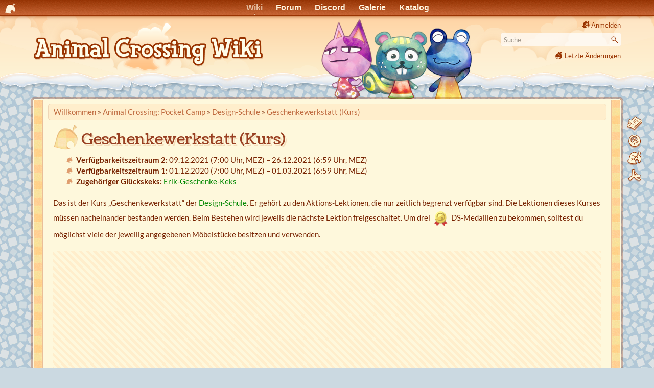

--- FILE ---
content_type: text/html; charset=utf-8
request_url: https://animalcrossingwiki.de/acpc/design-schule/geschenkewerkstatt
body_size: 8291
content:
<!DOCTYPE html>
<html lang="de" dir="ltr" class="no-js">
<head>
    <meta charset="utf-8" />
    <link rel="preload" href="//ac-booster.net/monat/fonts.css" as="style" onload="this.onload=null;this.rel='stylesheet'">
    <noscript><link href="//ac-booster.net/monat/fonts.css" rel="stylesheet"></noscript>
        <title>Geschenkewerkstatt (Kurs) (Pocket Camp) - Animal Crossing Wiki</title>
    <script>(function(H){H.className=H.className.replace(/\bno-js\b/,'js')})(document.documentElement)</script>
    <meta name="generator" content="DokuWiki"/>
<meta name="theme-color" content="#993300"/>
<meta name="robots" content="index,follow"/>
<meta name="keywords" content="acpc,design-schule,geschenkewerkstatt"/>
<meta name="og:url" content="https://animalcrossingwiki.de/acpc/design-schule/geschenkewerkstatt"/>
<meta name="og:title" content="Geschenkewerkstatt (Kurs)"/>
<meta name="og:site_name" content="Animal Crossing Wiki"/>
<meta name="og:image" content="https://animalcrossingwiki.de/acpc/design-schule/geschenkewerkstatt?do=og_image"/>
<meta name="og:image:width" content="1200"/>
<meta name="og:image:height" content="630"/>
<meta name="twitter:card" content="summary_large_image"/>
<link rel="search" type="application/opensearchdescription+xml" href="/lib/exe/opensearch.php" title="Animal Crossing Wiki"/>
<link rel="start" href="/"/>
<link rel="contents" href="/acpc/design-schule/geschenkewerkstatt?do=index" title="Übersicht"/>
<link rel="manifest" href="/lib/exe/manifest.php" crossorigin="use-credentials"/>
<link rel="alternate" type="application/rss+xml" title="Letzte Änderungen" href="/feed.php"/>
<link rel="alternate" type="application/rss+xml" title="Aktuelle Kategorie" href="/feed.php?mode=list&amp;ns=acpc:design-schule"/>
<link rel="alternate" type="text/html" title="HTML Klartext" href="/_export/xhtml/acpc/design-schule/geschenkewerkstatt"/>
<link rel="alternate" type="text/plain" title="Wiki Markup" href="/_export/raw/acpc/design-schule/geschenkewerkstatt"/>
<link rel="canonical" href="https://animalcrossingwiki.de/acpc/design-schule/geschenkewerkstatt"/>
<link rel="stylesheet" href="/lib/exe/css.php?t=nillacrossing&amp;tseed=409c2c163f8d30db4160a0bae98d413c"/>
<script >var NS='acpc:design-schule';var JSINFO = {"plugin_imagemap_mldummy":"\/_media\/wiki\/dokuwiki-128.png","append_header":1,"plugin_mobiletable_hideHeadings":["Bild","image","Image","Cover","Banner","Titelbild"],"move_renameokay":false,"move_allowrename":false,"plugins":{"vshare":{"youtube":"youtube\\.com\/.*[&?]v=([a-z0-9_\\-]+)","vimeo":"vimeo\\.com\\\/(\\d+)","slideshare":"slideshare.*id=(\\d+)","dailymotion":"dailymotion\\.com\/video\/([a-z0-9]+)","archiveorg":"archive\\.org\/(?:embed|details)\/([a-zA-Z0-9_\\-]+)","soundcloud":"soundcloud\\.com\/([\\w-]+\/[\\w-]+)","niconico":"nicovideo\\.jp\/watch\/(sm[0-9]+)","bitchute":"bitchute\\.com\\\/video\\\/([a-zA-Z0-9_\\-]+)","coub":"coub\\.com\\\/view\\\/([a-zA-Z0-9_\\-]+)","odysee":"odysee\\.com\/\\$\/(?:embed|download)\/([-%_?=\/a-zA-Z0-9]+)","youku":"v\\.youku\\.com\/v_show\/id_([0-9A-Za-z=]+)\\.html","bilibili":"bilibili\\.com\\\/video\\\/(BV[0-9A-Za-z]+)","msoffice":"(?:office\\.com.*[&?]videoid=([a-z0-9\\-]+))","msstream":"microsoftstream\\.com\\\/video\\\/([a-f0-9\\-]{36})","rutube":"rutube\\.ru\\\/video\\\/([a-z0-9]+)\\\/","gdrive":"drive\\.google\\.com\\\/file\\\/d\\\/([a-zA-Z0-9_-]+)\/"}},"id":"acpc:design-schule:geschenkewerkstatt","namespace":"acpc:design-schule","ACT":"show","useHeadingNavigation":1,"useHeadingContent":1};(function(H){H.className=H.className.replace(/\bno-js\b/,'js')})(document.documentElement);</script>
<script src="/lib/exe/jquery.php?tseed=8faf3dc90234d51a499f4f428a0eae43" defer="defer"></script>
<script src="/lib/exe/js.php?t=nillacrossing&amp;tseed=409c2c163f8d30db4160a0bae98d413c" defer="defer"></script>
<script type="application/ld+json">{
    "@context": "http:\/\/schema.org",
    "@type": "Article",
    "headline": "Geschenkewerkstatt (Kurs)",
    "name": "Geschenkewerkstatt (Kurs)",
    "datePublished": "2021-12-11T05:02:34+01:00",
    "dateCreated": "2021-12-11T05:02:34+01:00",
    "dateModified": "2021-12-11T05:02:34+01:00",
    "description": "Geschenkewerkstatt (Kurs)\n\n\t*  Verf\u00fcgbarkeitszeitraum 2: 09.12.2021 (7:00 Uhr, MEZ) -- 26.12.2021 (6:59 Uhr, MEZ)\n\t*  Verf\u00fcgbarkeitszeitraum 1: 01.12.2020 (7:00 Uhr, MEZ) -- 01.03.2021 (6:59 Uhr, MEZ)\n\t*  Zugeh\u00f6riger Gl\u00fcckskeks: Erik-Geschenke-Keks\n\nDas ist der Kurs",
    "license": "https:\/\/creativecommons.org\/licenses\/by-sa\/4.0\/deed.de",
    "url": "https:\/\/animalcrossingwiki.de\/acpc\/design-schule\/geschenkewerkstatt",
    "mainEntityOfPage": {
        "@type": "WebPage",
        "@id": "https:\/\/animalcrossingwiki.de\/acpc\/design-schule\/geschenkewerkstatt"
    },
    "publisher": {
        "@type": "Organization",
        "name": "Animal Crossing Wiki",
        "logo": {
            "@type": "ImageObject",
            "url": "https:\/\/animalcrossingwiki.de\/lib\/tpl\/nillacrossing\/images\/logo.png"
        }
    },
    "image": {
        "@type": "ImageObject",
        "url": "https:\/\/animalcrossingwiki.de\/acpc\/design-schule\/geschenkewerkstatt?do=og_image",
        "width": 1200,
        "height": 630
    },
    "author": {
        "@context": "http:\/\/schema.org",
        "@type": "Organization",
        "name": "animalcrossingwiki.de"
    }
}</script>
    <meta name="viewport" content="width=device-width,initial-scale=1" />
    <link rel="shortcut icon" href="/lib/tpl/nillacrossing/images/favicon.ico" />
<link rel="apple-touch-icon" href="/lib/tpl/nillacrossing/images/apple-touch-icon.png" />
        <link href="//ac-booster.net/monat/wolkenblattmobile.css?0223" rel="stylesheet" type="text/css" media="(max-width: 700px)">
    <link href="//ac-booster.net/monat/wolkenblatt01.css?0520" rel="stylesheet" type="text/css" media="(min-width: 701px)">    <link href="/lib/tpl/nillacrossing/ext/lightbox.min.css" rel="stylesheet" type="text/css">
        <script>var uuSymplr,allCookiesSymplr=document.cookie.split(";").map((e=>e.split("="))).reduce(((e,[i,o])=>({...e,[i.trim()]:decodeURIComponent(o)})),{});function createCookieSymplr(e,i){var o=e;if(void 0===(uuSymplr=allCookiesSymplr.uniqueUser)){let e=(Date.now()+window.navigator.userAgent+websiteSymplr).toString();uuSymplr=sha256(e),document.cookie=`uniqueUser=${uuSymplr};max-age=31536000;path=/;SameSite=Strict; Secure`}if(o){var u=allCookiesSymplr.uniqueUserLi;void 0===u&&(u=sha256(i),document.cookie=`uniqueUserLi=${u};max-age=31536000;path=/;SameSite=Strict; Secure`),uuSymplr=u}else document.cookie="uniqueUserLi=; max-age=0"}</script>
    <script defer src="https://cdns.symplr.de/animalcrossingwiki.de/animalcrossingwiki.js"></script>
    </head>

<body>

<div id="acb_head"><ul id="acb_navbar">
<li id="acb_netlink"><a href="//ac-booster.net"></a></li>
<li class="WB-Wiki"><a id="acb_active" href="/">Wiki</a></li>
<li class="WB-Forum"><a href="//ac-booster.net/forum">Forum</a></li>
<li class="WB-Chat"><a href="//ac-booster.net/chat">Discord</a></li>
<li class="WB-Galerie"><a href="//ac-booster.net/galerie">Galerie</a></li>
<li class="WB-Katalog"><a href="//ac-booster.net/katalog">Katalog</a></li>
<!--li class="WB-QR-Maschine"><a href="//ac-booster.net/qr">QR-Maschine</a></li-->
</ul></div>

    <div id="pjax">
    <div id="dokuwiki__site"><div id="dokuwiki__top" class="site dokuwiki mode_show tpl_nillacrossing     ">

        
<!-- ********** HEADER ********** -->
<header id="dokuwiki__header"><div class="pad group">

    
    <div class="headings group">
        <ul class="a11y skip">
            <li><a href="#dokuwiki__content">zum Inhalt springen</a></li>
        </ul>

        <h1 class="logo"><a href="/start"  accesskey="h" title="Home [h]"><img src="/lib/tpl/nillacrossing/images/logo.png" width="900" height="206" alt="" style="width:auto;max-height:103px;"/> <span>Animal Crossing Wiki</span></a></h1>
            </div>

    <div class="tools group">
        <!-- USER TOOLS -->
                    <div id="dokuwiki__usertools">
                <h3 class="a11y">Benutzer-Werkzeuge</h3>
                <ul>
                    <li class="action login"><a href="/acpc/design-schule/geschenkewerkstatt?do=login&amp;sectok=" title="Anmelden" rel="nofollow"><span>Anmelden</span><svg xmlns="http://www.w3.org/2000/svg" width="24" height="24" viewBox="0 0 24 24"><path d="M10 17.25V14H3v-4h7V6.75L15.25 12 10 17.25M8 2h9a2 2 0 0 1 2 2v16a2 2 0 0 1-2 2H8a2 2 0 0 1-2-2v-4h2v4h9V4H8v4H6V4a2 2 0 0 1 2-2z"/></svg></a></li>                </ul>
            </div>
        
        <!-- SITE TOOLS -->
        <div id="dokuwiki__sitetools">
            <h3 class="a11y">Webseiten-Werkzeuge</h3>
            <form action="/start" method="get" role="search" class="search doku_form" id="dw__search" accept-charset="utf-8"><input type="hidden" name="do" value="search" /><input type="hidden" name="id" value="acpc:design-schule:geschenkewerkstatt" /><div class="no"><input name="q" type="text" class="edit" title="[F]" accesskey="f" placeholder="Suche" autocomplete="on" id="qsearch__in" value="" /><button value="1" type="submit" title="Suche">Suche</button><div id="qsearch__out" class="ajax_qsearch JSpopup"></div></div></form>            <div class="mobileTools">
                <form action="/doku.php" method="get" accept-charset="utf-8"><div class="no"><input type="hidden" name="id" value="acpc:design-schule:geschenkewerkstatt" /><select name="do" class="edit quickselect" title="Werkzeuge"><option value="">Werkzeuge</option><optgroup label="Seiten-Werkzeuge"><option value="edit">Zeige Quelltext</option><option value="revisions">Versionen &amp; Kommentare</option><option value="backlink">Links hierher</option></optgroup><optgroup label="Webseiten-Werkzeuge"><option value="recent">Letzte Änderungen</option><option value="media">Medien-Manager</option><option value="index">Übersicht</option></optgroup><optgroup label="Benutzer-Werkzeuge"><option value="login">Anmelden</option></optgroup></select><button type="submit">&gt;</button></div></form>            </div>
            <ul>
                <li class="action recent"><a href="/acpc/design-schule/geschenkewerkstatt?do=recent" title="Letzte Änderungen [r]" rel="nofollow" accesskey="r">Letzte Änderungen</a></li><li class="action media"><a href="/acpc/design-schule/geschenkewerkstatt?do=media&amp;ns=acpc%3Adesign-schule" title="Medien-Manager" rel="nofollow">Medien-Manager</a></li><li class="action index"><a href="/acpc/design-schule/geschenkewerkstatt?do=index" title="Übersicht [x]" rel="nofollow" accesskey="x">Übersicht</a></li>            </ul>
        </div>

    </div>



    <hr class="a11y" />
</div></header><!-- /header -->

        <div class="wrapper group">

            
            <!-- ********** CONTENT ********** -->
            <main id="dokuwiki__content"><div class="pad group">
                
                <!--div class="pageId"><span>acpc:design-schule:geschenkewerkstatt</span></div-->

                <div class="page group">

                    <!-- BREADCRUMBS -->
                                            <div class="breadcrumbs">
                                                            <div itemprop="breadcrumb" class="youarehere"><span class="bchead">Sie befinden sich hier: </span><span class="home"><bdi><a href="/start" class="wikilink1" title="Willkommen" data-wiki-id="start">Willkommen</a></bdi></span> » <bdi><a href="/acpc/start" class="wikilink1" title="Animal Crossing: Pocket Camp" data-wiki-id="acpc:start">Animal Crossing: Pocket Camp</a></bdi> » <bdi><a href="/acpc/design-schule/start" class="wikilink1" title="Design-Schule" data-wiki-id="acpc:design-schule:start">Design-Schule</a></bdi> » <bdi><a href="/acpc/design-schule/geschenkewerkstatt" class="wikilink1" title="Geschenkewerkstatt (Kurs)" data-wiki-id="acpc:design-schule:geschenkewerkstatt">Geschenkewerkstatt (Kurs)</a></bdi></div>
                                                                                </div>
                        <div style="clear:left;"></div>
                    
                                                            <!-- wikipage start -->
                    <article>
                                        <div class="article-toc" hidden>
                    <!-- TOC START -->
<div id="dw__toc" class="dw__toc">
<h3 class="toggle">Inhaltsverzeichnis</h3>
<div>

<ul class="toc">
<li class="level1"><div class="li"><a href="#geschenkewerkstatt-kurs">Geschenkewerkstatt (Kurs)</a></div>
<ul class="toc">
<li class="level2"><div class="li"><a href="#lektionen">Lektionen</a></div></li>
</ul></li>
</ul>
</div>
<br><br><div style="max-width:100%;overflow:hidden;"><div id="animalcrossingwiki.de_sitebar_1"></div></div></div>
<!-- TOC END -->
                    </div>
                                        <div class="article-content">
                    
<h1 id="geschenkewerkstatt-kurs">Geschenkewerkstatt (Kurs)</h1>
<div class="level1">
<ul>
<li class="level1"><div class="li"> <strong>Verfügbarkeitszeitraum 2:</strong> 09.12.2021 (7:00 Uhr, <abbr title="mitteleuropäische Zeit">MEZ</abbr>) – 26.12.2021 (6:59 Uhr, <abbr title="mitteleuropäische Zeit">MEZ</abbr>)</div>
</li>
<li class="level1"><div class="li"> <strong>Verfügbarkeitszeitraum 1:</strong> 01.12.2020 (7:00 Uhr, <abbr title="mitteleuropäische Zeit">MEZ</abbr>) – 01.03.2021 (6:59 Uhr, <abbr title="mitteleuropäische Zeit">MEZ</abbr>)</div>
</li>
<li class="level1"><div class="li"> <strong>Zugehöriger Glückskeks:</strong> <a href="/acpc/charakter-glueckskekse#erik-geschenke-keks" class="wikilink1" title="Glückskekse" data-wiki-id="acpc:charakter-glueckskekse">Erik-Geschenke-Keks</a></div>
</li>
</ul>

<p>
Das ist der Kurs „Geschenkewerkstatt“ der <a href="/acpc/design-schule/start" class="wikilink1" title="Design-Schule" data-wiki-id="acpc:design-schule:start">Design-Schule</a>.
Er gehört zu den Aktions-Lektionen, die nur zeitlich begrenzt verfügbar sind.
Die Lektionen dieses Kurses müssen nacheinander bestanden werden.
Beim Bestehen wird jeweils die nächste Lektion freigeschaltet.
Um drei <img src="/_media/acpc/design-schule/start/ds-medaille.png?w=35&amp;h=35&amp;tok=73f6fa" class="media" loading="lazy" title="DS-Medaille" alt="DS-Medaille" width="35" height="35"  fetchpriority="low" srcset="/_media/acpc/design-schule/start/ds-medaille.png?w=70&amp;h=70&amp;tok=de370a 2x"/> DS-Medaillen zu bekommen, solltest du möglichst viele der jeweilig angegebenen Möbelstücke besitzen und verwenden.
</p>

</div>

<div style="min-width:320px;min-height:256px;overflow:hidden;margin-bottom:2em;clear:left;background:repeating-linear-gradient(45deg, transparent, transparent 5px, #fec 5px, #fec 10px);"><div id="animalcrossingwiki.de_incontent"></div></div><h2 id="lektionen">Lektionen</h2>
<div class="level2">
<div class="mobiletable" data-column="2"><div class="table sectionedit1"><table class="inline">
	<thead>
	<tr class="row0">
		<th class="col0 centeralign">  Bild  </th><th class="col1 centeralign">  Kunde  </th><th class="col2 centeralign">  Name  </th><th class="col3 centeralign">  Ideale Einrichtung  </th><th class="col4 centeralign">  Schwierig&shy;keit  </th><th class="col5 centeralign">  Medaillen  </th>
	</tr>
	</thead>
	<tr class="row1">
		<td class="col0 centeralign">  <img src="/data/media/acpc/design-schule/geschenkewerkstatt/geschenkewerkstatt.png?19cfe28c0fff2908d411929b2391b24d" class="media" loading="lazy" title="Geschenkewerkstatt" alt="Geschenkewerkstatt"  fetchpriority="low" width="192" height="192"/>  </td><td class="col1 centeralign">  <a href="/nachbarn/erik" class="media" title="Erik" data-wiki-id="nachbarn:erik"><img src="/_media/nachbarn/koepfe/erik.png?w=64&amp;h=64&amp;tok=e53065" class="media" loading="lazy" alt="" width="64" height="64"  fetchpriority="low" srcset="/_media/nachbarn/koepfe/erik.png?w=128&amp;h=128&amp;tok=4152d2 2x"/></a><br/>
<strong><a href="/nachbarn/erik" class="wikilink1" title="Erik" data-wiki-id="nachbarn:erik">Erik</a></strong>  </td><td class="col2">Geschenkewerkstatt</td><td class="col3"><img src="/_media/acpc/katalog/geschenkewerkstatt/schnee-glastrennwand.png?w=28&amp;h=50&amp;tok=6742a5" class="media" loading="lazy" alt="" width="28" height="50"  fetchpriority="low" srcset="/_media/acpc/katalog/geschenkewerkstatt/schnee-glastrennwand.png?w=56&amp;h=100&amp;tok=27e03f 2x"/> <a href="/acpc/katalog/geschenkewerkstatt" class="wikilink1" title="Geschenkewerkstatt" data-wiki-id="acpc:katalog:geschenkewerkstatt">Schnee-Glastrennwand</a><br/>
<img src="/_media/acpc/katalog/ballonserie/ballonlampe.png?w=24&amp;h=50&amp;tok=93ceee" class="media" loading="lazy" alt="" width="24" height="50"  fetchpriority="low" srcset="/_media/acpc/katalog/ballonserie/ballonlampe.png?w=48&amp;h=100&amp;tok=7e8e48 2x"/> <a href="/acpc/katalog/ballonserie" class="wikilink1" title="Ballonserie" data-wiki-id="acpc:katalog:ballonserie">Ballonlampe</a><br/>
<img src="/_media/acpc/katalog/spielzeug/baby-baer.png?w=36&amp;h=50&amp;tok=41473c" class="media" loading="lazy" alt="" width="36" height="50"  fetchpriority="low" srcset="/_media/acpc/katalog/spielzeug/baby-baer.png?w=72&amp;h=100&amp;tok=25fa30 2x"/> <a href="/acpc/katalog/spielzeug" class="wikilink1" title="Spielzeug" data-wiki-id="acpc:katalog:spielzeug">Baby-Bär</a></td><td class="col4">Einfach</td><td class="col5">1&nbsp;<img src="/_media/acpc/design-schule/start/ds-medaille.png?w=32&amp;h=32&amp;tok=b016fe" class="media" loading="lazy" title="DS-Medaille" alt="DS-Medaille" width="32" height="32"  fetchpriority="low" srcset="/_media/acpc/design-schule/start/ds-medaille.png?w=64&amp;h=64&amp;tok=d4c652 2x"/>: 125&nbsp;Punkte<br/>
2&nbsp;<img src="/_media/acpc/design-schule/start/ds-medaille.png?w=32&amp;h=32&amp;tok=b016fe" class="media" loading="lazy" title="DS-Medaille" alt="DS-Medaille" width="32" height="32"  fetchpriority="low" srcset="/_media/acpc/design-schule/start/ds-medaille.png?w=64&amp;h=64&amp;tok=d4c652 2x"/>: 160&nbsp;Punkte<br/>
3&nbsp;<img src="/_media/acpc/design-schule/start/ds-medaille.png?w=32&amp;h=32&amp;tok=b016fe" class="media" loading="lazy" title="DS-Medaille" alt="DS-Medaille" width="32" height="32"  fetchpriority="low" srcset="/_media/acpc/design-schule/start/ds-medaille.png?w=64&amp;h=64&amp;tok=d4c652 2x"/>: 215&nbsp;Punkte<br/>
Perfekte Punktzahl: 244&nbsp;Punkte</td>
	</tr>
	<tr class="row2">
		<td class="col0 centeralign">  <img src="/data/media/acpc/design-schule/geschenkewerkstatt/geschenkewerkstatt2.png?19cfe28c0fff2908d411929b2391b24d" class="media" loading="lazy" title="Geschenkewerkstatt 2" alt="Geschenkewerkstatt 2"  fetchpriority="low" width="192" height="192"/>  </td><td class="col1 centeralign">  <a href="/nachbarn/erik" class="media" title="Erik" data-wiki-id="nachbarn:erik"><img src="/_media/nachbarn/koepfe/erik.png?w=64&amp;h=64&amp;tok=e53065" class="media" loading="lazy" alt="" width="64" height="64"  fetchpriority="low" srcset="/_media/nachbarn/koepfe/erik.png?w=128&amp;h=128&amp;tok=4152d2 2x"/></a><br/>
<strong><a href="/nachbarn/erik" class="wikilink1" title="Erik" data-wiki-id="nachbarn:erik">Erik</a></strong>  </td><td class="col2">Geschenkewerkstatt 2</td><td class="col3"><img src="/_media/acpc/katalog/geschenkewerkstatt/geschenke-stapel.png?w=22&amp;h=50&amp;tok=75dc74" class="media" loading="lazy" alt="" width="22" height="50"  fetchpriority="low" srcset="/_media/acpc/katalog/geschenkewerkstatt/geschenke-stapel.png?w=44&amp;h=100&amp;tok=376715 2x"/> <a href="/acpc/katalog/geschenkewerkstatt" class="wikilink1" title="Geschenkewerkstatt" data-wiki-id="acpc:katalog:geschenkewerkstatt">Geschenke-Stapel</a><br/>
<img src="/_media/acpc/katalog/geschenkewerkstatt/geschenke-station.png?w=50&amp;h=34&amp;tok=5ed868" class="media" loading="lazy" alt="" width="50" height="34"  fetchpriority="low" srcset="/_media/acpc/katalog/geschenkewerkstatt/geschenke-station.png?w=100&amp;h=68&amp;tok=441ec0 2x"/> Geschenke-Station<br/>
<img src="/_media/acpc/katalog/geschenkewerkstatt/geschenke-regal.png?w=50&amp;h=45&amp;tok=a2d4ff" class="media" loading="lazy" alt="" width="50" height="45"  fetchpriority="low" srcset="/_media/acpc/katalog/geschenkewerkstatt/geschenke-regal.png?w=100&amp;h=90&amp;tok=7e8083 2x"/> Geschenke-Regal<br/>
<img src="/_media/acpc/katalog/aufbewahrung/karton.png?w=50&amp;h=31&amp;tok=20d8fc" class="media" loading="lazy" alt="" width="50" height="31"  fetchpriority="low" srcset="/_media/acpc/katalog/aufbewahrung/karton.png?w=100&amp;h=62&amp;tok=abc1cd 2x"/> <a href="/acpc/katalog/aufbewahrung" class="wikilink1" title="Aufbewahrung" data-wiki-id="acpc:katalog:aufbewahrung">Karton</a></td><td class="col4">Normal</td><td class="col5">1&nbsp;<img src="/_media/acpc/design-schule/start/ds-medaille.png?w=32&amp;h=32&amp;tok=b016fe" class="media" loading="lazy" title="DS-Medaille" alt="DS-Medaille" width="32" height="32"  fetchpriority="low" srcset="/_media/acpc/design-schule/start/ds-medaille.png?w=64&amp;h=64&amp;tok=d4c652 2x"/>: 180&nbsp;Punkte<br/>
2&nbsp;<img src="/_media/acpc/design-schule/start/ds-medaille.png?w=32&amp;h=32&amp;tok=b016fe" class="media" loading="lazy" title="DS-Medaille" alt="DS-Medaille" width="32" height="32"  fetchpriority="low" srcset="/_media/acpc/design-schule/start/ds-medaille.png?w=64&amp;h=64&amp;tok=d4c652 2x"/>: 235&nbsp;Punkte<br/>
3&nbsp;<img src="/_media/acpc/design-schule/start/ds-medaille.png?w=32&amp;h=32&amp;tok=b016fe" class="media" loading="lazy" title="DS-Medaille" alt="DS-Medaille" width="32" height="32"  fetchpriority="low" srcset="/_media/acpc/design-schule/start/ds-medaille.png?w=64&amp;h=64&amp;tok=d4c652 2x"/>: 310&nbsp;Punkte<br/>
Perfekte Punktzahl: 352&nbsp;Punkte</td>
	</tr>
	<tr class="row3">
		<td class="col0 centeralign">  <img src="/data/media/acpc/design-schule/geschenkewerkstatt/geschenkewerkstatt3.png?19cfe28c0fff2908d411929b2391b24d" class="media" loading="lazy" title="Geschenkewerkstatt 3" alt="Geschenkewerkstatt 3"  fetchpriority="low" width="192" height="192"/>  </td><td class="col1 centeralign">  <a href="/nachbarn/erik" class="media" title="Erik" data-wiki-id="nachbarn:erik"><img src="/_media/nachbarn/koepfe/erik.png?w=64&amp;h=64&amp;tok=e53065" class="media" loading="lazy" alt="" width="64" height="64"  fetchpriority="low" srcset="/_media/nachbarn/koepfe/erik.png?w=128&amp;h=128&amp;tok=4152d2 2x"/></a><br/>
<strong><a href="/nachbarn/erik" class="wikilink1" title="Erik" data-wiki-id="nachbarn:erik">Erik</a></strong>  </td><td class="col2">Geschenkewerkstatt 3</td><td class="col3"><img src="/_media/acpc/katalog/geschenkewerkstatt/geschenke-stapel.png?w=22&amp;h=50&amp;tok=75dc74" class="media" loading="lazy" alt="" width="22" height="50"  fetchpriority="low" srcset="/_media/acpc/katalog/geschenkewerkstatt/geschenke-stapel.png?w=44&amp;h=100&amp;tok=376715 2x"/> <a href="/acpc/katalog/geschenkewerkstatt" class="wikilink1" title="Geschenkewerkstatt" data-wiki-id="acpc:katalog:geschenkewerkstatt">Geschenke-Stapel</a><br/>
<img src="/_media/acpc/katalog/geschenkewerkstatt/geschenke-festbaum.png?w=30&amp;h=50&amp;tok=8a0b43" class="media" loading="lazy" alt="" width="30" height="50"  fetchpriority="low" srcset="/_media/acpc/katalog/geschenkewerkstatt/geschenke-festbaum.png?w=60&amp;h=100&amp;tok=afac24 2x"/> Geschenke-Festbaum<br/>
<img src="/_media/acpc/katalog/geschenkewerkstatt/geschenke-wagen.png?w=50&amp;h=47&amp;tok=57d207" class="media" loading="lazy" alt="" width="50" height="47"  fetchpriority="low" srcset="/_media/acpc/katalog/geschenkewerkstatt/geschenke-wagen.png?w=100&amp;h=94&amp;tok=2fd087 2x"/> Geschenke-Wagen<br/>
<img src="/_media/acpc/katalog/geschenkewerkstatt/geschenke-foerderband.png?w=50&amp;h=29&amp;tok=552507" class="media" loading="lazy" alt="" width="50" height="29"  fetchpriority="low" srcset="/_media/acpc/katalog/geschenkewerkstatt/geschenke-foerderband.png?w=100&amp;h=58&amp;tok=12de44 2x"/> Geschenke-Förderband<br/>
<img src="/_media/acpc/katalog/geschenkewerkstatt/werkstatt-schlitten.png?w=50&amp;h=33&amp;tok=20352a" class="media" loading="lazy" alt="" width="50" height="33"  fetchpriority="low" srcset="/_media/acpc/katalog/geschenkewerkstatt/werkstatt-schlitten.png?w=100&amp;h=66&amp;tok=d29b77 2x"/> Werkstatt-Schlitten<br/>
<img src="/_media/acpc/katalog/geschenkewerkstatt/geschenke-schuerze.png?w=40&amp;h=50&amp;tok=506f1f" class="media" loading="lazy" alt="" width="40" height="50"  fetchpriority="low" srcset="/_media/acpc/katalog/geschenkewerkstatt/geschenke-schuerze.png?w=80&amp;h=100&amp;tok=a05381 2x"/> Geschenke-Schürze</td><td class="col4">Schwer</td><td class="col5">1&nbsp;<img src="/_media/acpc/design-schule/start/ds-medaille.png?w=32&amp;h=32&amp;tok=b016fe" class="media" loading="lazy" title="DS-Medaille" alt="DS-Medaille" width="32" height="32"  fetchpriority="low" srcset="/_media/acpc/design-schule/start/ds-medaille.png?w=64&amp;h=64&amp;tok=d4c652 2x"/>: 340&nbsp;Punkte<br/>
2&nbsp;<img src="/_media/acpc/design-schule/start/ds-medaille.png?w=32&amp;h=32&amp;tok=b016fe" class="media" loading="lazy" title="DS-Medaille" alt="DS-Medaille" width="32" height="32"  fetchpriority="low" srcset="/_media/acpc/design-schule/start/ds-medaille.png?w=64&amp;h=64&amp;tok=d4c652 2x"/>: 440&nbsp;Punkte<br/>
3&nbsp;<img src="/_media/acpc/design-schule/start/ds-medaille.png?w=32&amp;h=32&amp;tok=b016fe" class="media" loading="lazy" title="DS-Medaille" alt="DS-Medaille" width="32" height="32"  fetchpriority="low" srcset="/_media/acpc/design-schule/start/ds-medaille.png?w=64&amp;h=64&amp;tok=d4c652 2x"/>: 505&nbsp;Punkte<br/>
Perfekte Punktzahl: 553&nbsp;Punkte</td>
	</tr>
</table></div>
</div>
</div>
                    </div>
                    </article>
                    <!-- wikipage stop -->
                                    </div>

                                <div id="animalcrossingwiki.de_incontent_2"></div>
                <!--div style="text-align:center;font-size:.75em">
                    WERBUNG<br>
                    <a target="_blank" href="LINK" rel="nofollow">
                        <img style="max-width:100%;height:auto" src="BILD.1x.webp" width="970" height="250" srcset="BILD.2x.webp 2x" alt="">
                    </a>
                </div-->
                
                <div class="docInfo"></div>

                
                <hr class="a11y" />
            </div></main><!-- /content -->

            <!-- PAGE ACTIONS -->
            <nav id="dokuwiki__pagetools" aria-labelledby="dokuwiki__pagetools__heading">
                <h3 class="a11y" id="dokuwiki__pagetools__heading">Seiten-Werkzeuge</h3>
                <div class="tools">
                    <ul>
                        <li class="source"><a href="/acpc/design-schule/geschenkewerkstatt?do=edit" title="Zeige Quelltext [v]" rel="nofollow" accesskey="v"><span>Zeige Quelltext</span><svg xmlns="http://www.w3.org/2000/svg" width="24" height="24" viewBox="0 0 24 24"><path d="M13 9h5.5L13 3.5V9M6 2h8l6 6v12a2 2 0 0 1-2 2H6a2 2 0 0 1-2-2V4c0-1.11.89-2 2-2m.12 13.5l3.74 3.74 1.42-1.41-2.33-2.33 2.33-2.33-1.42-1.41-3.74 3.74m11.16 0l-3.74-3.74-1.42 1.41 2.33 2.33-2.33 2.33 1.42 1.41 3.74-3.74z"/></svg></a></li><li class="revs"><a href="/acpc/design-schule/geschenkewerkstatt?do=revisions" title="Versionen &amp; Kommentare [o]" rel="nofollow" accesskey="o"><span>Versionen &amp; Kommentare</span><svg xmlns="http://www.w3.org/2000/svg" width="24" height="24" viewBox="0 0 24 24"><path d="M11 7v5.11l4.71 2.79.79-1.28-4-2.37V7m0-5C8.97 2 5.91 3.92 4.27 6.77L2 4.5V11h6.5L5.75 8.25C6.96 5.73 9.5 4 12.5 4a7.5 7.5 0 0 1 7.5 7.5 7.5 7.5 0 0 1-7.5 7.5c-3.27 0-6.03-2.09-7.06-5h-2.1c1.1 4.03 4.77 7 9.16 7 5.24 0 9.5-4.25 9.5-9.5A9.5 9.5 0 0 0 12.5 2z"/></svg></a></li><li class="backlink"><a href="/acpc/design-schule/geschenkewerkstatt?do=backlink" title="Links hierher" rel="nofollow"><span>Links hierher</span><svg xmlns="http://www.w3.org/2000/svg" width="24" height="24" viewBox="0 0 24 24"><path d="M10.59 13.41c.41.39.41 1.03 0 1.42-.39.39-1.03.39-1.42 0a5.003 5.003 0 0 1 0-7.07l3.54-3.54a5.003 5.003 0 0 1 7.07 0 5.003 5.003 0 0 1 0 7.07l-1.49 1.49c.01-.82-.12-1.64-.4-2.42l.47-.48a2.982 2.982 0 0 0 0-4.24 2.982 2.982 0 0 0-4.24 0l-3.53 3.53a2.982 2.982 0 0 0 0 4.24m2.82-4.24c.39-.39 1.03-.39 1.42 0a5.003 5.003 0 0 1 0 7.07l-3.54 3.54a5.003 5.003 0 0 1-7.07 0 5.003 5.003 0 0 1 0-7.07l1.49-1.49c-.01.82.12 1.64.4 2.43l-.47.47a2.982 2.982 0 0 0 0 4.24 2.982 2.982 0 0 0 4.24 0l3.53-3.53a2.982 2.982 0 0 0 0-4.24.973.973 0 0 1 0-1.42z"/></svg></a></li><li class="top"><a href="#dokuwiki__top" title="Nach oben [t]" rel="nofollow" accesskey="t"><span>Nach oben</span><svg xmlns="http://www.w3.org/2000/svg" width="24" height="24" viewBox="0 0 24 24"><path d="M13 20h-2V8l-5.5 5.5-1.42-1.42L12 4.16l7.92 7.92-1.42 1.42L13 8v12z"/></svg></a></li>                    </ul>
                </div>
            </nav>
        </div><!-- /wrapper -->

        
<!-- ********** FOOTER ********** -->
<footer id="dokuwiki__footer"><div class="pad">
    <div class="license">Falls nicht anders bezeichnet, ist der Inhalt dieses Wikis unter der folgenden Lizenz veröffentlicht: <bdi><a href="https://creativecommons.org/licenses/by-sa/4.0/deed.de" rel="license" class="urlextern">CC Attribution-Share Alike 4.0 International</a></bdi></div>    <a href="http://www.dokuwiki.org/" title="DokuWiki">DokuWiki</a> ~ <a href="http://ac-booster.net/impressum">Impressum &amp; Datenschutz</a>
    </div></footer><!-- /footer -->
    </div></div><!-- /site -->
    </div>

    <div class="no"><img src="/lib/exe/taskrunner.php?id=acpc%3Adesign-schule%3Ageschenkewerkstatt&amp;1768926079" width="2" height="1" alt="" /></div>
    <div id="screen__mode" class="no"></div>        <script src="/lib/tpl/nillacrossing/ext/lightbox.min.js" defer="defer"></script>
    <script>window.addEventListener('DOMContentLoaded', function () {lightbox.option({"albumLabel": "Bild %1 von %2", "resizeDuration": 0});});</script>
</body>
</html>
